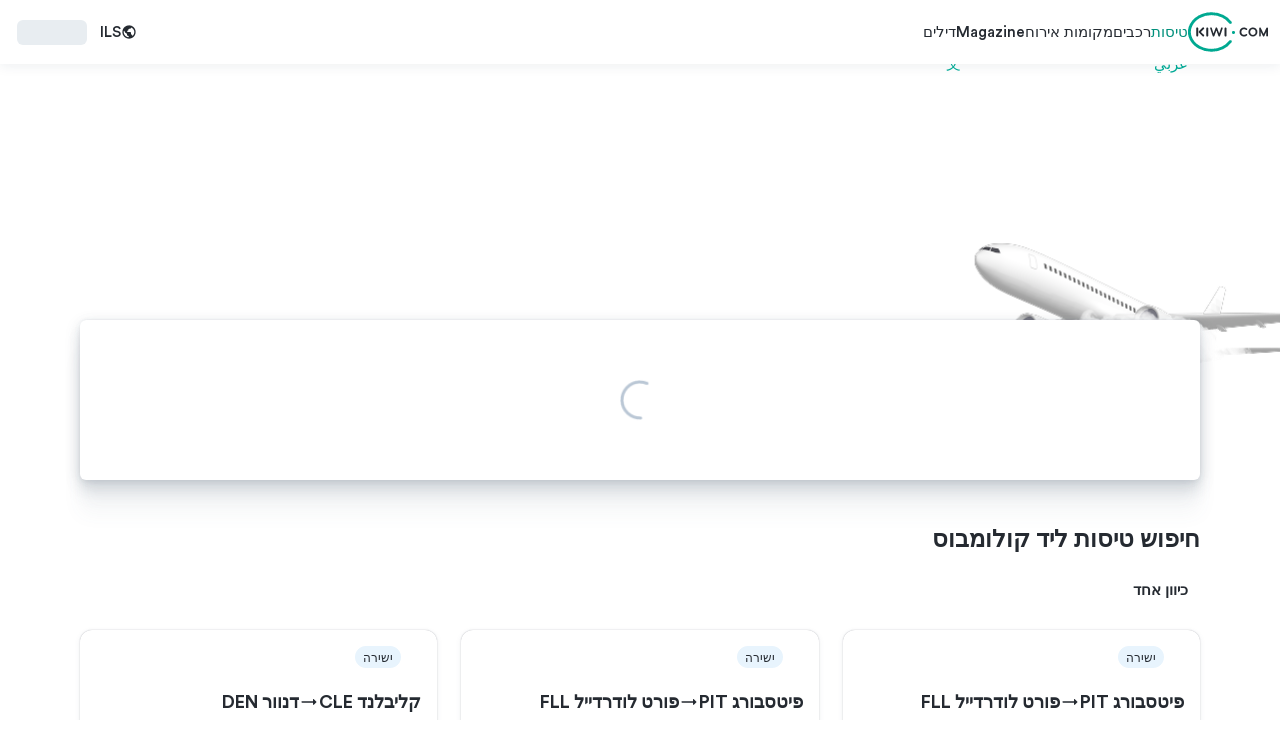

--- FILE ---
content_type: image/svg+xml
request_url: https://images.kiwi.com/common/kiwicom-logo-mobile-no-whitespace.svg
body_size: 581
content:
<svg fill="none" height="40" viewBox="0 0 48 40" width="48" xmlns="http://www.w3.org/2000/svg"><path d="m30.5077 12.2798c-.2917-.2913-.6477-.4472-1.0275-.4472s-.7461.1593-1.0343.4472l-6.6535 6.6497c-.2849.2846-.4375.6572-.4307 1.0535-.0068.4066.1458.7826.4307 1.0671l6.6535 6.6464c.2882.2879.6578.4471 1.0343.4471.3798 0 .7325-.1558 1.0275-.4471.2984-.2981.4544-.6606.4476-1.0468-.0068-.3726-.1662-.7317-.4476-1.0129l-5.6531-5.647 5.6531-5.647c.5968-.5996.5968-1.4634 0-2.063zm-9.9972 1.0163c0-.393-.1458-.7622-.4137-1.0332-.2713-.2744-.6409-.4235-1.0445-.4235-.8308 0-1.4582.6267-1.4582 1.4567v13.3672c0 .8435.6138 1.4566 1.4582 1.4566.4239 0 .7868-.1457 1.0581-.4234.2577-.2676.4001-.6335.4001-1.0332z" fill="#171b1e"/><g clip-rule="evenodd" fill="#00a58e" fill-rule="evenodd"><path d="m46.2427 18.8685c-.8817 0-1.6006.7182-1.6006 1.5989 0 .8808.7189 1.5989 1.6006 1.5989s1.6006-.7181 1.6006-1.5989c0-.8807-.7155-1.5989-1.6006-1.5989z"/><path d="m43.9197 28.5061c-.2509-.1863-.5493-.2846-.8613-.2846-.4612 0-.8987.2202-1.17.5895-1.821 2.4661-4.3949 4.5359-7.4436 5.9824-3.1673 1.504-6.7891 2.3001-10.4821 2.3001-5.6327 0-10.9195-1.8089-14.88038-5.0982-1.90245-1.5752-3.39117-3.4045-4.42547-5.437-1.06143-2.08-1.59724-4.2886-1.60063-6.5583 0-2.273.5392-4.4783 1.60063-6.5617 1.55993-3.0589 4.16096-5.67068 7.51825-7.55415 3.4827-1.95122 7.5589-2.98103 11.7944-2.98103 3.693 0 7.3215.79945 10.4957 2.3103 3.052 1.45325 5.6293 3.52981 7.447 6.00608.2713.3726.7121.5928 1.1733.5928.312 0 .607-.0982.858-.2811.6477-.4743.7867-1.3855.312-2.02917-2.1026-2.86246-5.0563-5.25067-8.539-6.91057-3.5641-1.697151-7.6233-2.59146-11.747-2.59146-6.3109 0-12.2556 2.04946-16.74215 5.76558-2.20765 1.82927-3.94392 3.96681-5.16135 6.35502-1.271685 2.4932-1.916006 5.1423-1.916006 7.8794s.644321 5.3862 1.916006 7.8794c1.82445 3.5739 4.82902 6.6057 8.6882 8.7669 3.9134 2.1918 8.4846 3.3537 13.2153 3.3537 4.1101 0 8.1625-.8909 11.7199-2.5813 3.4759-1.6497 6.4262-4.0312 8.5321-6.8801.4816-.6436.3425-1.5549-.3018-2.0325z"/></g></svg>

--- FILE ---
content_type: image/svg+xml
request_url: https://images.kiwi.com/common/kiwicom-logo.svg
body_size: 839
content:
<svg xmlns="http://www.w3.org/2000/svg" viewBox="0 0 242.989 120" height="50" width="80"><path fill="#00A991" d="M138.136 56.611a4.8 4.8 0 104.8 4.8 4.8 4.8 0 00-4.8-4.8"/><path fill="#252A31" d="M104.988 49.748a3.631 3.631 0 00.247-1.112 2.446 2.446 0 00-2.657-2.473 2.294 2.294 0 00-2.35 1.855l-5.437 16.624-6.242-16.749a2.458 2.458 0 00-4.7 0l-6.18 16.748-5.435-16.624a2.292 2.292 0 00-2.349-1.855 2.446 2.446 0 00-2.657 2.473 3.616 3.616 0 00.247 1.112l7.6 22.557a2.242 2.242 0 002.411 1.669 2.454 2.454 0 002.472-1.731L86.2 55.124l6.3 17.119a2.441 2.441 0 002.473 1.731 2.317 2.317 0 002.414-1.674l7.6-22.557zm-56.67 19.068l-8.994-8.939 8.994-8.939a2.9 2.9 0 00-4.107-4.108L33.268 57.773a3.014 3.014 0 000 4.208l10.943 10.942a2.9 2.9 0 104.107-4.107M31.034 70.86v-22a2.9 2.9 0 00-5.809 0v22a2.9 2.9 0 005.809 0m24.588-21.792v22a2.905 2.905 0 105.81 0v-22a2.905 2.905 0 10-5.81 0m55.508 0v22a2.905 2.905 0 105.81 0v-22a2.905 2.905 0 10-5.81 0m0 0v22a2.905 2.905 0 105.81 0v-22a2.905 2.905 0 10-5.81 0m0 0v22a2.905 2.905 0 105.81 0v-22a2.905 2.905 0 10-5.81 0m0 0v22a2.905 2.905 0 105.81 0v-22a2.905 2.905 0 10-5.81 0"/><path fill="#00A991" d="M131.168 85.525a4.321 4.321 0 00-2.582-.851 4.374 4.374 0 00-3.508 1.77 59.123 59.123 0 01-22.3 17.944 73.519 73.519 0 01-31.41 6.9c-16.886 0-32.722-5.43-44.591-15.292a51.79 51.79 0 01-13.272-16.314 42.81 42.81 0 010-39.364C18.179 31.14 25.971 23.3 36.04 17.659a72.306 72.306 0 0135.346-8.947 73.485 73.485 0 0131.456 6.933 59.049 59.049 0 0122.316 18.02 4.375 4.375 0 003.515 1.78 4.355 4.355 0 003.507-6.933A67.848 67.848 0 00106.59 7.78 82.283 82.283 0 0071.386 0c-18.914 0-36.735 6.149-50.18 17.3A60.488 60.488 0 005.742 36.364a51.517 51.517 0 000 47.273c5.466 10.72 14.47 19.816 26.036 26.3A81.065 81.065 0 0071.386 120a82.31 82.31 0 0035.128-7.742 67.943 67.943 0 0025.574-20.64 4.363 4.363 0 00-.919-6.093"/><path fill="#252A31" d="M170.112 51.312a8.414 8.414 0 015.574 2.1 3.009 3.009 0 001.734.594 2.44 2.44 0 002.475-2.514 2.517 2.517 0 00-.828-1.823 12.579 12.579 0 00-8.954-3.426c-8.015 0-13.612 5.677-13.612 13.807s5.6 13.808 13.612 13.808a12.554 12.554 0 008.939-3.413 2.54 2.54 0 00.844-1.836 2.44 2.44 0 00-2.475-2.515 3.086 3.086 0 00-1.776.625 8.424 8.424 0 01-5.532 2.072c-4.8 0-8.154-3.594-8.154-8.74s3.353-8.739 8.154-8.739m27.043 17.616c-5.415 0-8.248-4.466-8.248-8.876 0-5.827 4.15-8.875 8.248-8.875 5.417 0 8.252 4.465 8.252 8.875 0 5.827-4.151 8.876-8.252 8.876m0-22.683a13.446 13.446 0 00-13.689 13.807 13.689 13.689 0 1027.378 0 13.446 13.446 0 00-13.689-13.807m43.244.155a2.621 2.621 0 00-2.365 1.592l-8.46 17.715-.074-.156-8.48-17.595a2.58 2.58 0 00-2.385-1.556 2.525 2.525 0 00-2.553 2.553V71.11a2.573 2.573 0 105.146 0V59.338l6.106 12.94a2.315 2.315 0 002.243 1.424 2.417 2.417 0 002.247-1.437l6.023-12.925v11.809a2.573 2.573 0 005.146 0V48.994A2.454 2.454 0 00240.4 46.4"/></svg>